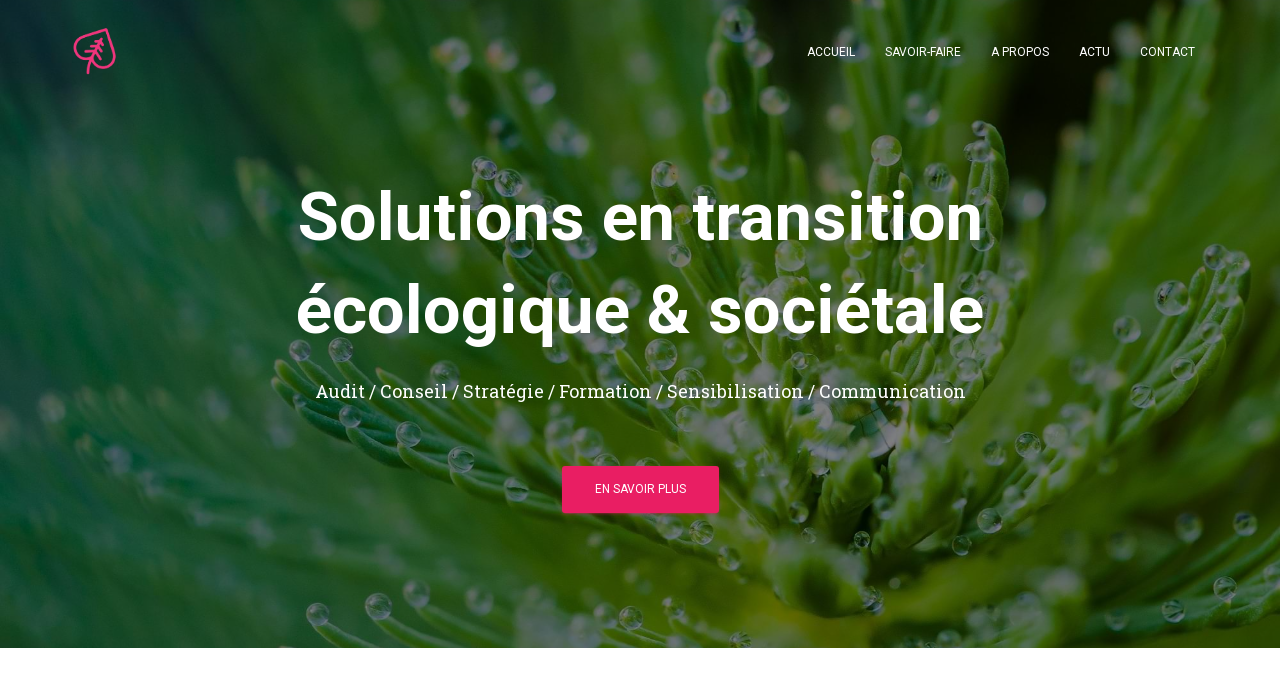

--- FILE ---
content_type: text/html; charset=UTF-8
request_url: https://exalta.fr/
body_size: 10096
content:
<!DOCTYPE html>
<html lang="fr-FR">

<head>
	<meta charset='UTF-8'>
	<meta name="viewport" content="width=device-width, initial-scale=1">
	<link rel="profile" href="https://gmpg.org/xfn/11">
			<link rel="pingback" href="https://exalta.fr/xmlrpc.php">
		<meta name='robots' content='index, follow, max-image-preview:large, max-snippet:-1, max-video-preview:-1' />

	<!-- This site is optimized with the Yoast SEO plugin v26.6 - https://yoast.com/wordpress/plugins/seo/ -->
	<title>EXALTA | Conseil RSE &amp; Bilan Carbone à Grenoble et Annecy</title>
	<meta name="description" content="Cabinet d&#039;audit et conseil RSE, Bureau d&#039;étude Bilan GES et transition bas carbone, Agence de communication responsable en région AURA &amp; Suisse." />
	<link rel="canonical" href="https://exalta.fr/" />
	<meta property="og:locale" content="fr_FR" />
	<meta property="og:type" content="website" />
	<meta property="og:title" content="EXALTA | Conseil RSE &amp; Bilan Carbone à Grenoble et Annecy" />
	<meta property="og:description" content="Cabinet d&#039;audit et conseil RSE, Bureau d&#039;étude Bilan GES et transition bas carbone, Agence de communication responsable en région AURA &amp; Suisse." />
	<meta property="og:url" content="https://exalta.fr/" />
	<meta property="og:site_name" content="EXALTA" />
	<meta property="article:modified_time" content="2023-11-26T09:38:10+00:00" />
	<meta name="twitter:card" content="summary_large_image" />
	<script type="application/ld+json" class="yoast-schema-graph">{"@context":"https://schema.org","@graph":[{"@type":"WebPage","@id":"https://exalta.fr/","url":"https://exalta.fr/","name":"EXALTA | Conseil RSE & Bilan Carbone à Grenoble et Annecy","isPartOf":{"@id":"https://exalta.fr/#website"},"about":{"@id":"https://exalta.fr/#organization"},"datePublished":"2018-12-27T11:08:21+00:00","dateModified":"2023-11-26T09:38:10+00:00","description":"Cabinet d'audit et conseil RSE, Bureau d'étude Bilan GES et transition bas carbone, Agence de communication responsable en région AURA & Suisse.","breadcrumb":{"@id":"https://exalta.fr/#breadcrumb"},"inLanguage":"fr-FR","potentialAction":[{"@type":"ReadAction","target":["https://exalta.fr/"]}]},{"@type":"BreadcrumbList","@id":"https://exalta.fr/#breadcrumb","itemListElement":[{"@type":"ListItem","position":1,"name":"Accueil"}]},{"@type":"WebSite","@id":"https://exalta.fr/#website","url":"https://exalta.fr/","name":"EXALTA","description":"","publisher":{"@id":"https://exalta.fr/#organization"},"potentialAction":[{"@type":"SearchAction","target":{"@type":"EntryPoint","urlTemplate":"https://exalta.fr/?s={search_term_string}"},"query-input":{"@type":"PropertyValueSpecification","valueRequired":true,"valueName":"search_term_string"}}],"inLanguage":"fr-FR"},{"@type":"Organization","@id":"https://exalta.fr/#organization","name":"EXALTA","url":"https://exalta.fr/","logo":{"@type":"ImageObject","inLanguage":"fr-FR","@id":"https://exalta.fr/#/schema/logo/image/","url":"https://exalta.fr/wp-content/uploads/2025/07/logotype-exalta.png","contentUrl":"https://exalta.fr/wp-content/uploads/2025/07/logotype-exalta.png","width":597,"height":230,"caption":"EXALTA"},"image":{"@id":"https://exalta.fr/#/schema/logo/image/"}}]}</script>
	<!-- / Yoast SEO plugin. -->


<link rel='dns-prefetch' href='//fonts.googleapis.com' />
<link rel="alternate" type="application/rss+xml" title="EXALTA &raquo; Flux" href="https://exalta.fr/feed/" />
<link rel="alternate" type="application/rss+xml" title="EXALTA &raquo; Flux des commentaires" href="https://exalta.fr/comments/feed/" />
<link rel="alternate" type="application/rss+xml" title="EXALTA &raquo; Accueil Flux des commentaires" href="https://exalta.fr/page-d-exemple/feed/" />
<link rel="alternate" title="oEmbed (JSON)" type="application/json+oembed" href="https://exalta.fr/wp-json/oembed/1.0/embed?url=https%3A%2F%2Fexalta.fr%2F" />
<link rel="alternate" title="oEmbed (XML)" type="text/xml+oembed" href="https://exalta.fr/wp-json/oembed/1.0/embed?url=https%3A%2F%2Fexalta.fr%2F&#038;format=xml" />
<style id='wp-img-auto-sizes-contain-inline-css' type='text/css'>
img:is([sizes=auto i],[sizes^="auto," i]){contain-intrinsic-size:3000px 1500px}
/*# sourceURL=wp-img-auto-sizes-contain-inline-css */
</style>
<style id='wp-emoji-styles-inline-css' type='text/css'>

	img.wp-smiley, img.emoji {
		display: inline !important;
		border: none !important;
		box-shadow: none !important;
		height: 1em !important;
		width: 1em !important;
		margin: 0 0.07em !important;
		vertical-align: -0.1em !important;
		background: none !important;
		padding: 0 !important;
	}
/*# sourceURL=wp-emoji-styles-inline-css */
</style>
<link rel='stylesheet' id='hestia-clients-bar-css' href='https://exalta.fr/wp-content/plugins/themeisle-companion/obfx_modules/companion-legacy/assets/css/hestia/clients-bar.css?ver=3.0.3' type='text/css' media='all' />
<link rel='stylesheet' id='bootstrap-css' href='https://exalta.fr/wp-content/themes/hestia/assets/bootstrap/css/bootstrap.min.css?ver=1.0.2' type='text/css' media='all' />
<link rel='stylesheet' id='hestia-font-sizes-css' href='https://exalta.fr/wp-content/themes/hestia/assets/css/font-sizes.min.css?ver=3.3.3' type='text/css' media='all' />
<link rel='stylesheet' id='hestia_style-css' href='https://exalta.fr/wp-content/themes/hestia/style.min.css?ver=3.3.3' type='text/css' media='all' />
<style id='hestia_style-inline-css' type='text/css'>
.navbar .navbar-nav li a[href*="facebook.com"]{font-size:0}.navbar .navbar-nav li a[href*="facebook.com"]:before{content:"\f39e"}.navbar .navbar-nav li a[href*="facebook.com"]:hover:before{color:#3b5998}.navbar .navbar-nav li a[href*="twitter.com"]{font-size:0}.navbar .navbar-nav li a[href*="twitter.com"]:before{content:"\f099"}.navbar .navbar-nav li a[href*="twitter.com"]:hover:before{color:#000}.navbar .navbar-nav li a[href*="pinterest.com"]{font-size:0}.navbar .navbar-nav li a[href*="pinterest.com"]:before{content:"\f231"}.navbar .navbar-nav li a[href*="pinterest.com"]:hover:before{color:#cc2127}.navbar .navbar-nav li a[href*="google.com"]{font-size:0}.navbar .navbar-nav li a[href*="google.com"]:before{content:"\f1a0"}.navbar .navbar-nav li a[href*="google.com"]:hover:before{color:#dd4b39}.navbar .navbar-nav li a[href*="linkedin.com"]{font-size:0}.navbar .navbar-nav li a[href*="linkedin.com"]:before{content:"\f0e1"}.navbar .navbar-nav li a[href*="linkedin.com"]:hover:before{color:#0976b4}.navbar .navbar-nav li a[href*="dribbble.com"]{font-size:0}.navbar .navbar-nav li a[href*="dribbble.com"]:before{content:"\f17d"}.navbar .navbar-nav li a[href*="dribbble.com"]:hover:before{color:#ea4c89}.navbar .navbar-nav li a[href*="github.com"]{font-size:0}.navbar .navbar-nav li a[href*="github.com"]:before{content:"\f09b"}.navbar .navbar-nav li a[href*="github.com"]:hover:before{color:#000}.navbar .navbar-nav li a[href*="youtube.com"]{font-size:0}.navbar .navbar-nav li a[href*="youtube.com"]:before{content:"\f167"}.navbar .navbar-nav li a[href*="youtube.com"]:hover:before{color:#e52d27}.navbar .navbar-nav li a[href*="instagram.com"]{font-size:0}.navbar .navbar-nav li a[href*="instagram.com"]:before{content:"\f16d"}.navbar .navbar-nav li a[href*="instagram.com"]:hover:before{color:#125688}.navbar .navbar-nav li a[href*="reddit.com"]{font-size:0}.navbar .navbar-nav li a[href*="reddit.com"]:before{content:"\f281"}.navbar .navbar-nav li a[href*="reddit.com"]:hover:before{color:#ff4500}.navbar .navbar-nav li a[href*="tumblr.com"]{font-size:0}.navbar .navbar-nav li a[href*="tumblr.com"]:before{content:"\f173"}.navbar .navbar-nav li a[href*="tumblr.com"]:hover:before{color:#35465c}.navbar .navbar-nav li a[href*="behance.com"]{font-size:0}.navbar .navbar-nav li a[href*="behance.com"]:before{content:"\f1b4"}.navbar .navbar-nav li a[href*="behance.com"]:hover:before{color:#1769ff}.navbar .navbar-nav li a[href*="snapchat.com"]{font-size:0}.navbar .navbar-nav li a[href*="snapchat.com"]:before{content:"\f2ab"}.navbar .navbar-nav li a[href*="snapchat.com"]:hover:before{color:#fffc00}.navbar .navbar-nav li a[href*="deviantart.com"]{font-size:0}.navbar .navbar-nav li a[href*="deviantart.com"]:before{content:"\f1bd"}.navbar .navbar-nav li a[href*="deviantart.com"]:hover:before{color:#05cc47}.navbar .navbar-nav li a[href*="vimeo.com"]{font-size:0}.navbar .navbar-nav li a[href*="vimeo.com"]:before{content:"\f27d"}.navbar .navbar-nav li a[href*="vimeo.com"]:hover:before{color:#1ab7ea}.navbar .navbar-nav li a:is( [href*="://x.com"],[href*="://www.x.com"]){font-size:0}.navbar .navbar-nav li a:is( [href*="://x.com"],[href*="://www.x.com"]):before{content:"\e61b"}.navbar .navbar-nav li a:is( [href*="://x.com"],[href*="://www.x.com"]):hover:before{color:#000}
.hestia-top-bar,.hestia-top-bar .widget.widget_shopping_cart .cart_list{background-color:#363537}.hestia-top-bar .widget .label-floating input[type=search]:-webkit-autofill{-webkit-box-shadow:inset 0 0 0 9999px #363537}.hestia-top-bar,.hestia-top-bar .widget .label-floating input[type=search],.hestia-top-bar .widget.widget_search form.form-group:before,.hestia-top-bar .widget.widget_product_search form.form-group:before,.hestia-top-bar .widget.widget_shopping_cart:before{color:#fff}.hestia-top-bar .widget .label-floating input[type=search]{-webkit-text-fill-color:#fff !important}.hestia-top-bar div.widget.widget_shopping_cart:before,.hestia-top-bar .widget.widget_product_search form.form-group:before,.hestia-top-bar .widget.widget_search form.form-group:before{background-color:#fff}.hestia-top-bar a,.hestia-top-bar .top-bar-nav li a{color:#fff}.hestia-top-bar ul li a[href*="mailto:"]:before,.hestia-top-bar ul li a[href*="tel:"]:before{background-color:#fff}.hestia-top-bar a:hover,.hestia-top-bar .top-bar-nav li a:hover{color:#eee}.hestia-top-bar ul li:hover a[href*="mailto:"]:before,.hestia-top-bar ul li:hover a[href*="tel:"]:before{background-color:#eee}
footer.footer.footer-black{background:#323437}footer.footer.footer-black.footer-big{color:#fff}footer.footer.footer-black a{color:#fff}footer.footer.footer-black hr{border-color:#5e5e5e}.footer-big p,.widget,.widget code,.widget pre{color:#5e5e5e}
:root{--hestia-primary-color:#e91e63}a,.navbar .dropdown-menu li:hover>a,.navbar .dropdown-menu li:focus>a,.navbar .dropdown-menu li:active>a,.navbar .navbar-nav>li .dropdown-menu li:hover>a,body:not(.home) .navbar-default .navbar-nav>.active:not(.btn)>a,body:not(.home) .navbar-default .navbar-nav>.active:not(.btn)>a:hover,body:not(.home) .navbar-default .navbar-nav>.active:not(.btn)>a:focus,a:hover,.card-blog a.moretag:hover,.card-blog a.more-link:hover,.widget a:hover,.has-text-color.has-accent-color,p.has-text-color a{color:#e91e63}.svg-text-color{fill:#e91e63}.pagination span.current,.pagination span.current:focus,.pagination span.current:hover{border-color:#e91e63}button,button:hover,.woocommerce .track_order button[type="submit"],.woocommerce .track_order button[type="submit"]:hover,div.wpforms-container .wpforms-form button[type=submit].wpforms-submit,div.wpforms-container .wpforms-form button[type=submit].wpforms-submit:hover,input[type="button"],input[type="button"]:hover,input[type="submit"],input[type="submit"]:hover,input#searchsubmit,.pagination span.current,.pagination span.current:focus,.pagination span.current:hover,.btn.btn-primary,.btn.btn-primary:link,.btn.btn-primary:hover,.btn.btn-primary:focus,.btn.btn-primary:active,.btn.btn-primary.active,.btn.btn-primary.active:focus,.btn.btn-primary.active:hover,.btn.btn-primary:active:hover,.btn.btn-primary:active:focus,.btn.btn-primary:active:hover,.hestia-sidebar-open.btn.btn-rose,.hestia-sidebar-close.btn.btn-rose,.hestia-sidebar-open.btn.btn-rose:hover,.hestia-sidebar-close.btn.btn-rose:hover,.hestia-sidebar-open.btn.btn-rose:focus,.hestia-sidebar-close.btn.btn-rose:focus,.label.label-primary,.hestia-work .portfolio-item:nth-child(6n+1) .label,.nav-cart .nav-cart-content .widget .buttons .button,.has-accent-background-color[class*="has-background"]{background-color:#e91e63}@media(max-width:768px){.navbar-default .navbar-nav>li>a:hover,.navbar-default .navbar-nav>li>a:focus,.navbar .navbar-nav .dropdown .dropdown-menu li a:hover,.navbar .navbar-nav .dropdown .dropdown-menu li a:focus,.navbar button.navbar-toggle:hover,.navbar .navbar-nav li:hover>a i{color:#e91e63}}body:not(.woocommerce-page) button:not([class^="fl-"]):not(.hestia-scroll-to-top):not(.navbar-toggle):not(.close),body:not(.woocommerce-page) .button:not([class^="fl-"]):not(hestia-scroll-to-top):not(.navbar-toggle):not(.add_to_cart_button):not(.product_type_grouped):not(.product_type_external),div.wpforms-container .wpforms-form button[type=submit].wpforms-submit,input[type="submit"],input[type="button"],.btn.btn-primary,.widget_product_search button[type="submit"],.hestia-sidebar-open.btn.btn-rose,.hestia-sidebar-close.btn.btn-rose,.everest-forms button[type=submit].everest-forms-submit-button{-webkit-box-shadow:0 2px 2px 0 rgba(233,30,99,0.14),0 3px 1px -2px rgba(233,30,99,0.2),0 1px 5px 0 rgba(233,30,99,0.12);box-shadow:0 2px 2px 0 rgba(233,30,99,0.14),0 3px 1px -2px rgba(233,30,99,0.2),0 1px 5px 0 rgba(233,30,99,0.12)}.card .header-primary,.card .content-primary,.everest-forms button[type=submit].everest-forms-submit-button{background:#e91e63}body:not(.woocommerce-page) .button:not([class^="fl-"]):not(.hestia-scroll-to-top):not(.navbar-toggle):not(.add_to_cart_button):hover,body:not(.woocommerce-page) button:not([class^="fl-"]):not(.hestia-scroll-to-top):not(.navbar-toggle):not(.close):hover,div.wpforms-container .wpforms-form button[type=submit].wpforms-submit:hover,input[type="submit"]:hover,input[type="button"]:hover,input#searchsubmit:hover,.widget_product_search button[type="submit"]:hover,.pagination span.current,.btn.btn-primary:hover,.btn.btn-primary:focus,.btn.btn-primary:active,.btn.btn-primary.active,.btn.btn-primary:active:focus,.btn.btn-primary:active:hover,.hestia-sidebar-open.btn.btn-rose:hover,.hestia-sidebar-close.btn.btn-rose:hover,.pagination span.current:hover,.everest-forms button[type=submit].everest-forms-submit-button:hover,.everest-forms button[type=submit].everest-forms-submit-button:focus,.everest-forms button[type=submit].everest-forms-submit-button:active{-webkit-box-shadow:0 14px 26px -12px rgba(233,30,99,0.42),0 4px 23px 0 rgba(0,0,0,0.12),0 8px 10px -5px rgba(233,30,99,0.2);box-shadow:0 14px 26px -12px rgba(233,30,99,0.42),0 4px 23px 0 rgba(0,0,0,0.12),0 8px 10px -5px rgba(233,30,99,0.2);color:#fff}.form-group.is-focused .form-control{background-image:-webkit-gradient(linear,left top,left bottom,from(#e91e63),to(#e91e63)),-webkit-gradient(linear,left top,left bottom,from(#d2d2d2),to(#d2d2d2));background-image:-webkit-linear-gradient(linear,left top,left bottom,from(#e91e63),to(#e91e63)),-webkit-linear-gradient(linear,left top,left bottom,from(#d2d2d2),to(#d2d2d2));background-image:linear-gradient(linear,left top,left bottom,from(#e91e63),to(#e91e63)),linear-gradient(linear,left top,left bottom,from(#d2d2d2),to(#d2d2d2))}.navbar:not(.navbar-transparent) li:not(.btn):hover>a,.navbar li.on-section:not(.btn)>a,.navbar.full-screen-menu.navbar-transparent li:not(.btn):hover>a,.navbar.full-screen-menu .navbar-toggle:hover,.navbar:not(.navbar-transparent) .nav-cart:hover,.navbar:not(.navbar-transparent) .hestia-toggle-search:hover{color:#e91e63}.header-filter-gradient{background:linear-gradient(45deg,rgba(168,29,132,1) 0,rgb(234,57,111) 100%)}.has-text-color.has-header-gradient-color{color:#a81d84}.has-header-gradient-background-color[class*="has-background"]{background-color:#a81d84}.has-text-color.has-background-color-color{color:#E5E5E5}.has-background-color-background-color[class*="has-background"]{background-color:#E5E5E5}
.btn.btn-primary:not(.colored-button):not(.btn-left):not(.btn-right):not(.btn-just-icon):not(.menu-item),input[type="submit"]:not(.search-submit),body:not(.woocommerce-account) .woocommerce .button.woocommerce-Button,.woocommerce .product button.button,.woocommerce .product button.button.alt,.woocommerce .product #respond input#submit,.woocommerce-cart .blog-post .woocommerce .cart-collaterals .cart_totals .checkout-button,.woocommerce-checkout #payment #place_order,.woocommerce-account.woocommerce-page button.button,.woocommerce .track_order button[type="submit"],.nav-cart .nav-cart-content .widget .buttons .button,.woocommerce a.button.wc-backward,body.woocommerce .wccm-catalog-item a.button,body.woocommerce a.wccm-button.button,form.woocommerce-form-coupon button.button,div.wpforms-container .wpforms-form button[type=submit].wpforms-submit,div.woocommerce a.button.alt,div.woocommerce table.my_account_orders .button,.btn.colored-button,.btn.btn-left,.btn.btn-right,.btn:not(.colored-button):not(.btn-left):not(.btn-right):not(.btn-just-icon):not(.menu-item):not(.hestia-sidebar-open):not(.hestia-sidebar-close){padding-top:15px;padding-bottom:15px;padding-left:33px;padding-right:33px}
:root{--hestia-button-border-radius:3px}.btn.btn-primary:not(.colored-button):not(.btn-left):not(.btn-right):not(.btn-just-icon):not(.menu-item),input[type="submit"]:not(.search-submit),body:not(.woocommerce-account) .woocommerce .button.woocommerce-Button,.woocommerce .product button.button,.woocommerce .product button.button.alt,.woocommerce .product #respond input#submit,.woocommerce-cart .blog-post .woocommerce .cart-collaterals .cart_totals .checkout-button,.woocommerce-checkout #payment #place_order,.woocommerce-account.woocommerce-page button.button,.woocommerce .track_order button[type="submit"],.nav-cart .nav-cart-content .widget .buttons .button,.woocommerce a.button.wc-backward,body.woocommerce .wccm-catalog-item a.button,body.woocommerce a.wccm-button.button,form.woocommerce-form-coupon button.button,div.wpforms-container .wpforms-form button[type=submit].wpforms-submit,div.woocommerce a.button.alt,div.woocommerce table.my_account_orders .button,input[type="submit"].search-submit,.hestia-view-cart-wrapper .added_to_cart.wc-forward,.woocommerce-product-search button,.woocommerce-cart .actions .button,#secondary div[id^=woocommerce_price_filter] .button,.woocommerce div[id^=woocommerce_widget_cart].widget .buttons .button,.searchform input[type=submit],.searchform button,.search-form:not(.media-toolbar-primary) input[type=submit],.search-form:not(.media-toolbar-primary) button,.woocommerce-product-search input[type=submit],.btn.colored-button,.btn.btn-left,.btn.btn-right,.btn:not(.colored-button):not(.btn-left):not(.btn-right):not(.btn-just-icon):not(.menu-item):not(.hestia-sidebar-open):not(.hestia-sidebar-close){border-radius:3px}
@media(min-width:769px){.page-header.header-small .hestia-title,.page-header.header-small .title,h1.hestia-title.title-in-content,.main article.section .has-title-font-size{font-size:42px}}
@media( min-width:480px){}@media( min-width:768px){}.hestia-scroll-to-top{border-radius :50%;background-color:#999}.hestia-scroll-to-top:hover{background-color:#999}.hestia-scroll-to-top:hover svg,.hestia-scroll-to-top:hover p{color:#fff}.hestia-scroll-to-top svg,.hestia-scroll-to-top p{color:#fff}
/*# sourceURL=hestia_style-inline-css */
</style>
<link rel='stylesheet' id='hestia_fonts-css' href='https://fonts.googleapis.com/css?family=Roboto%3A300%2C400%2C500%2C700%7CRoboto+Slab%3A400%2C700&#038;subset=latin%2Clatin-ext&#038;ver=3.3.3' type='text/css' media='all' />
<script type="text/javascript" src="https://exalta.fr/wp-includes/js/jquery/jquery.min.js?ver=3.7.1" id="jquery-core-js"></script>
<script type="text/javascript" src="https://exalta.fr/wp-includes/js/jquery/jquery-migrate.min.js?ver=3.4.1" id="jquery-migrate-js"></script>
<link rel="https://api.w.org/" href="https://exalta.fr/wp-json/" /><link rel="alternate" title="JSON" type="application/json" href="https://exalta.fr/wp-json/wp/v2/pages/2" /><!-- Saisissez vos scripts ici --><link rel="icon" href="https://exalta.fr/wp-content/uploads/2025/07/favicon-exalta.png" sizes="32x32" />
<link rel="icon" href="https://exalta.fr/wp-content/uploads/2025/07/favicon-exalta.png" sizes="192x192" />
<link rel="apple-touch-icon" href="https://exalta.fr/wp-content/uploads/2025/07/favicon-exalta.png" />
<meta name="msapplication-TileImage" content="https://exalta.fr/wp-content/uploads/2025/07/favicon-exalta.png" />
<link rel='stylesheet' id='font-awesome-5-all-css' href='https://exalta.fr/wp-content/themes/hestia/assets/font-awesome/css/all.min.css?ver=1.0.2' type='text/css' media='all' />
<link rel='stylesheet' id='font-awesome-4-shim-css' href='https://exalta.fr/wp-content/themes/hestia/assets/font-awesome/css/v4-shims.min.css?ver=1.0.2' type='text/css' media='all' />
</head>

<body data-rsssl=1 class="home wp-singular page-template-default page page-id-2 wp-custom-logo wp-theme-hestia blog-post header-layout-default">
		<div class="wrapper ">
		<header class="header ">
			<div style="display: none"></div>		<nav class="navbar navbar-default  navbar-color-on-scroll navbar-transparent hestia_left navbar-fixed-top">
						<div class="container">
						<div class="navbar-header">
			<div class="title-logo-wrapper">
				<a class="navbar-brand" href="https://exalta.fr/"
						title="EXALTA">
					<img class="hestia-hide-if-transparent" src="https://exalta.fr/wp-content/uploads/2025/07/logotype-exalta.png" alt="Logo Exalta" width="597" height="230"><img class="hestia-transparent-logo" src="https://exalta.fr/wp-content/uploads/2025/07/logo-exalta-feuille.png" alt="Logo Exalta feuille" width="285" height="285"></a>
			</div>
								<div class="navbar-toggle-wrapper">
						<button type="button" class="navbar-toggle" data-toggle="collapse" data-target="#main-navigation">
								<span class="icon-bar"></span><span class="icon-bar"></span><span class="icon-bar"></span>				<span class="sr-only">Déplier la navigation</span>
			</button>
					</div>
				</div>
		<div id="main-navigation" class="collapse navbar-collapse"><ul id="menu-haut" class="nav navbar-nav"><li id="menu-item-40" class="menu-item menu-item-type-post_type menu-item-object-page menu-item-home current-menu-item page_item page-item-2 current_page_item menu-item-40 active"><a title="Accueil" href="https://exalta.fr/">Accueil</a></li>
<li id="menu-item-39" class="menu-item menu-item-type-post_type menu-item-object-page menu-item-39"><a title="Savoir-faire" href="https://exalta.fr/savoir-faire/">Savoir-faire</a></li>
<li id="menu-item-78" class="menu-item menu-item-type-post_type menu-item-object-page menu-item-78"><a title="A propos" href="https://exalta.fr/a-propos/">A propos</a></li>
<li id="menu-item-135" class="menu-item menu-item-type-post_type menu-item-object-page menu-item-135"><a title="Actu" href="https://exalta.fr/actu/">Actu</a></li>
<li id="menu-item-38" class="menu-item menu-item-type-post_type menu-item-object-page menu-item-38"><a title="Contact" href="https://exalta.fr/contact/">Contact</a></li>
</ul></div>			</div>
					</nav>
				</header>
		<div id="carousel-hestia-generic" class="carousel slide" data-ride="carousel" 
				>
			<div class="carousel slide" data-ride="carousel">
				<div class="carousel-inner">
					
		<div class="item active">
			<div class="page-header">
				
				<div class="container">
										<div class="row hestia-big-title-content">
								<div class="
		 big-title-slider-content text-center col-sm-8 col-sm-offset-2 		">
							<h1 class="hestia-title">Solutions en transition écologique &amp; sociétale</h1>
										<span class="sub-title">Audit / Conseil / Stratégie / Formation / Sensibilisation / Communication</span>
										<div class="buttons">
					<a href="https://exalta.fr/a-propos/"
							title="En savoir plus"
							class="btn btn-primary"  >En savoir plus</a>
									</div>
					</div>
							</div>
									</div><!-- /.container -->

				<div class="header-filter"
					style="background-image: url(https://exalta.fr/wp-content/uploads/2025/05/cabinet-conseil-rse-climat-carbone.jpg)"				></div><!-- /.header-filter -->
							</div><!-- /.page-header -->
		</div>
						</div>
			</div>
		</div>
			<div class="main ">
				<section class="hestia-features " id="features" data-sorder="hestia_features" >
						<div class="container">
									<div class="row">
						<div class="col-md-8 col-md-offset-2 hestia-features-title-area">
							<h2 class="hestia-title">Analyser. Orienter. Accompagner. Déployer. Valoriser.</h2>						</div>
					</div>
							<div class="hestia-features-content">
		<div class="row">				<div class="col-xs-12 col-md-4 feature-box">
					<div class="hestia-info">
						<a href="#">									<div class="icon" style="color:#e91e63">
										<i class="fa fa-puzzle-piece"></i>
									</div>
																								<h4 class="info-title">Audit &amp; conseil RSE</h4>
																				</a>
																<p>Atelier de sensibilisation, formation, état des lieux, plan d'action QHSE / QCVT, labellisation ISO 26000, certification ISO 14001 / ISO 9001.</p>
											</div>
				</div>
								<div class="col-xs-12 col-md-4 feature-box">
					<div class="hestia-info">
						<a href="#">									<div class="icon" style="color:#00bcd4">
										<i class="fas fa-globe"></i>
									</div>
																								<h4 class="info-title">Bilan GES &amp; stratégie climat</h4>
																				</a>
																<p>Bilan Carbone, Bilan GES réglementaire (BEGES-R), réduction d'empreinte carbone, compensation CO2, Net Zero, transition énergétique et bas carbone.</p>
											</div>
				</div>
								<div class="col-xs-12 col-md-4 feature-box">
					<div class="hestia-info">
						<a href="#">									<div class="icon" style="color:#4caf50">
										<i class="fa fa-commenting"></i>
									</div>
																								<h4 class="info-title">Marketing &amp; communication</h4>
																				</a>
																<p>Eco-conception, transformation numérique, communication responsable, marketing durable, publicité éthique.</p>
											</div>
				</div>
				</div>		</div>
									</div>
					</section>
					<section class="hestia-about " id="about" data-sorder="hestia_about" style="">
								<div class="container">
					<div class="row hestia-about-content">
						<p>Vous voulez améliorer vos <strong>performances extra-financières et financières</strong>. Vous êtes au bon endroit.</p>
<blockquote><p>Exalta est le bureau du <a href="https://www.tessea.com" target="_blank" rel="noopener">cabinet de conseil Tessea </a>en région Auvergne-Rhône-Alpes. Nos consultants en Bilan GES, stratégie climat carbone &amp; responsabilité sociétale des entreprises et des organisations (RSE / RSO / ISO 26000) interviennent en Isère (Grenoble), Ain (Bourg-en-Bresse), Drôme (Valence), Rhône (Lyon), Savoie (Chambéry), Haute-Savoie (Annecy) ainsi qu&rsquo;en Suisse (Genève &amp; Lausanne). Ils vous accompagnent dans votre conduite du changement associée à un véritable retour sur investissement, tout simplement.</p></blockquote>
<p class="Achapeau">Exalta s&rsquo;engage auprès de chaque client pour délivrer des solutions sur-mesure avec une expertise solide en matière de <strong>normes &amp; réglementations</strong> relatives au développement durable : directive CSRD, critères ESG, rapport Climat&#8230;</p>
<p>Notre valeur ajoutée : rendre contributive, itérative et passionnante chaque stratégie d&rsquo;impact avec une approche axée sur l&rsquo;intelligence collective.</p>
					</div>
				</div>
			</section>
					<section class="hestia-testimonials " id="testimonials" data-sorder="hestia_testimonials" >
						<div class="container">
									<div class="row">
						<div class="col-md-8 col-md-offset-2 text-center hestia-testimonials-title-area">
							<h2 class="hestia-title">Témoignages</h2><h5 class="description">Quelques avis de clients satisfaits</h5>						</div>
					</div>
							<div class="hestia-testimonials-content">
		<div class="row">				<div class="col-xs-12 col-ms-6 col-sm-6 col-md-4">
					<div class="card card-testimonial card-plain" >
													<div class="card-avatar">
								<img class="img" src="https://exalta.fr/wp-content/uploads/2018/12/gerant-restaurant-300x300.jpg"  alt="Jérome"  srcset="https://exalta.fr/wp-content/uploads/2018/12/gerant-restaurant.jpg 600w, https://exalta.fr/wp-content/uploads/2018/12/gerant-restaurant-150x150.jpg 150w, https://exalta.fr/wp-content/uploads/2018/12/gerant-restaurant-300x300.jpg 300w"  title="Jérome" />							</div>
												<div class="content">
															<h4 class="card-title">Jérome</h4>
																						<h6 class="category text-muted">Gérant de restaurants</h6>
																						<p class="card-description">Excellents conseils pour la mise en place de notre politique d'achats responsables !</p>
													</div>
					</div>
				</div>
								<div class="col-xs-12 col-ms-6 col-sm-6 col-md-4">
					<div class="card card-testimonial card-plain" >
													<div class="card-avatar">
								<img class="img" src="https://exalta.fr/wp-content/uploads/2018/12/directrice-marketing-300x300.jpg"  alt="Amandine"  srcset="https://exalta.fr/wp-content/uploads/2018/12/directrice-marketing.jpg 600w, https://exalta.fr/wp-content/uploads/2018/12/directrice-marketing-150x150.jpg 150w, https://exalta.fr/wp-content/uploads/2018/12/directrice-marketing-300x300.jpg 300w"  title="Amandine" />							</div>
												<div class="content">
															<h4 class="card-title">Amandine</h4>
																						<h6 class="category text-muted">Directrice RH</h6>
																						<p class="card-description">Accompagnement sans faille en amont de notre audit de certification ISO 9001.</p>
													</div>
					</div>
				</div>
								<div class="col-xs-12 col-ms-6 col-sm-6 col-md-4">
					<div class="card card-testimonial card-plain" >
													<div class="card-avatar">
								<img class="img" src="https://exalta.fr/wp-content/uploads/2018/12/responsable-espace-coworking-300x300.jpg"  alt="Allan, responsable espace coworking"  srcset="https://exalta.fr/wp-content/uploads/2018/12/responsable-espace-coworking.jpg 600w, https://exalta.fr/wp-content/uploads/2018/12/responsable-espace-coworking-150x150.jpg 150w, https://exalta.fr/wp-content/uploads/2018/12/responsable-espace-coworking-300x300.jpg 300w"  title="Allan" />							</div>
												<div class="content">
															<h4 class="card-title">Allan</h4>
																						<h6 class="category text-muted">Fondateur espace coworking</h6>
																						<p class="card-description">Créatifs dans leur mission de valorisation des services durables du tiers-lieu.</p>
													</div>
					</div>
				</div>
				</div>		</div>
					</div>
					</section>
				<section class="hestia-blogs " id="blog"
			data-sorder="hestia_blog" >
						<div class="container">
									<div class="row">
						<div class="col-md-8 col-md-offset-2 text-center hestia-blogs-title-area">
							<h2 class="hestia-title">Publications</h2><h5 class="description">Actualité &amp; veille stratégique</h5>						</div>
					</div>
									<div class="hestia-blog-content">
				<div class="row" >			<article class="col-xs-12 col-ms-10 col-ms-offset-1 col-sm-8 col-sm-offset-2 col-md-4 hestia-blog-item">
				<div class="card card-plain card-blog">
												<div class="card-image">
								<a href="https://exalta.fr/comptabilite-carbone/" title="Les enjeux de la comptabilité carbone en 2024">
									<img width="360" height="240" src="https://exalta.fr/wp-content/uploads/2023/11/comptabilite-carbone-360x240.jpg" class="attachment-hestia-blog size-hestia-blog wp-post-image" alt="Comptabilité carbone, experts comptable et consultants en stratégie bas carbone." decoding="async" loading="lazy" />								</a>
							</div>
											<div class="content">
						<span class="category"><a href="https://exalta.fr/category/rse/" title="Voir tout les articles dans RSE"  rel="tag">RSE</a> </span>
						<h4 class="card-title entry-title">
							<a class="blog-item-title-link" href="https://exalta.fr/comptabilite-carbone/" title="Les enjeux de la comptabilité carbone en 2024" rel="bookmark">
								Les enjeux de la comptabilité carbone en 2024							</a>
						</h4>
						<p class="card-description">Dans le cadre de l&rsquo;Agenda 2030 et des Objectifs de Développement Durable (ODD) de l&rsquo;ONU, la comptabilité carbone est un sujet d&rsquo;intérêt majeur pour lutter contre le réchauffement climatique. Elle incite les entreprises et les<a class="moretag" href="https://exalta.fr/comptabilite-carbone/"> Lire la suite</a></p>
					</div>
				</div>
				</article>
							<article class="col-xs-12 col-ms-10 col-ms-offset-1 col-sm-8 col-sm-offset-2 col-md-4 hestia-blog-item">
				<div class="card card-plain card-blog">
												<div class="card-image">
								<a href="https://exalta.fr/norme-ifrs-s2/" title="Norme IFRS S2 &#038; Enjeux climatiques">
									<img width="360" height="240" src="https://exalta.fr/wp-content/uploads/2023/09/comptabilite-ifrs-s2-360x240.jpg" class="attachment-hestia-blog size-hestia-blog wp-post-image" alt="Norme IFRS S2" decoding="async" loading="lazy" />								</a>
							</div>
											<div class="content">
						<span class="category"><a href="https://exalta.fr/category/rse/" title="Voir tout les articles dans RSE"  rel="tag">RSE</a> </span>
						<h4 class="card-title entry-title">
							<a class="blog-item-title-link" href="https://exalta.fr/norme-ifrs-s2/" title="Norme IFRS S2 &#038; Enjeux climatiques" rel="bookmark">
								Norme IFRS S2 &#038; Enjeux climatiques							</a>
						</h4>
						<p class="card-description">Face aux défis du changement climatique, les entreprises doivent aujourd&rsquo;hui se conformer à des normes internationales telles que l&rsquo;IFRS S2. Cette nouvelle norme comptable vise à améliorer la transparence, la prise de décision éclairée et<a class="moretag" href="https://exalta.fr/norme-ifrs-s2/"> Lire la suite</a></p>
					</div>
				</div>
				</article>
							<article class="col-xs-12 col-ms-10 col-ms-offset-1 col-sm-8 col-sm-offset-2 col-md-4 hestia-blog-item">
				<div class="card card-plain card-blog">
												<div class="card-image">
								<a href="https://exalta.fr/norme-ifrs-s1/" title="Norme IFRS S1 &#038; Obligations d&rsquo;information financière durable">
									<img width="360" height="240" src="https://exalta.fr/wp-content/uploads/2023/09/comptabilite-norme-ifrs-s1-360x240.jpg" class="attachment-hestia-blog size-hestia-blog wp-post-image" alt="Norme IFRS S1" decoding="async" loading="lazy" />								</a>
							</div>
											<div class="content">
						<span class="category"><a href="https://exalta.fr/category/rse/" title="Voir tout les articles dans RSE"  rel="tag">RSE</a> </span>
						<h4 class="card-title entry-title">
							<a class="blog-item-title-link" href="https://exalta.fr/norme-ifrs-s1/" title="Norme IFRS S1 &#038; Obligations d&rsquo;information financière durable" rel="bookmark">
								Norme IFRS S1 &#038; Obligations d&rsquo;information financière durable							</a>
						</h4>
						<p class="card-description">La norme IFRS S1 est une innovation majeure dans le domaine de la finance durable. Publiée par l&rsquo;International Accounting Standards Board (IASB), cette norme comptable a pour objectif de fournir un cadre de référence en<a class="moretag" href="https://exalta.fr/norme-ifrs-s1/"> Lire la suite</a></p>
					</div>
				</div>
				</article>
				</div><!-- /.row --><div class="row" ></div>				</div>
							</div>
					</section>
			</div>
					<footer class="footer footer-black footer-big">
						<div class="container">
								
		<div class="content">
			<div class="row">
				<div class="col-md-4"><div id="text-2" class="widget widget_text"><h5>Liens utiles</h5>			<div class="textwidget"><p><a href="https://exalta.fr/partenaires/">Partenaires</a></p>
</div>
		</div></div><div class="col-md-4"><div id="text-3" class="widget widget_text"><h5>Crédits</h5>			<div class="textwidget"><p>Design <a href="https://www.sublimeo.com" target="_blank" rel="noopener">Sublimeo</a></p>
</div>
		</div></div>			</div>
		</div>
		<hr/>
										<div class="hestia-bottom-footer-content"><div class="copyright pull-right">Hestia | Développé par <a href="https://themeisle.com%20" rel="nofollow">ThemeIsle</a></div></div>			</div>
					</footer>
			</div>
<script type="speculationrules">
{"prefetch":[{"source":"document","where":{"and":[{"href_matches":"/*"},{"not":{"href_matches":["/wp-*.php","/wp-admin/*","/wp-content/uploads/*","/wp-content/*","/wp-content/plugins/*","/wp-content/themes/hestia/*","/*\\?(.+)"]}},{"not":{"selector_matches":"a[rel~=\"nofollow\"]"}},{"not":{"selector_matches":".no-prefetch, .no-prefetch a"}}]},"eagerness":"conservative"}]}
</script>
		<!-- Start of StatCounter Code -->
		<script>
			<!--
			var sc_project=11914064;
			var sc_security="ab69da50";
					</script>
        <script type="text/javascript" src="https://www.statcounter.com/counter/counter.js" async></script>
		<noscript><div class="statcounter"><a title="web analytics" href="https://statcounter.com/"><img class="statcounter" src="https://c.statcounter.com/11914064/0/ab69da50/0/" alt="web analytics" /></a></div></noscript>
		<!-- End of StatCounter Code -->
		<!-- Saisissez vos scripts ici --><script type="text/javascript" src="https://exalta.fr/wp-includes/js/comment-reply.min.js?ver=2135a29744930d01069009d176bcfd8a" id="comment-reply-js" async="async" data-wp-strategy="async" fetchpriority="low"></script>
<script type="text/javascript" src="https://exalta.fr/wp-content/themes/hestia/assets/bootstrap/js/bootstrap.min.js?ver=1.0.2" id="jquery-bootstrap-js"></script>
<script type="text/javascript" src="https://exalta.fr/wp-includes/js/jquery/ui/core.min.js?ver=1.13.3" id="jquery-ui-core-js"></script>
<script type="text/javascript" id="hestia_scripts-js-extra">
/* <![CDATA[ */
var requestpost = {"ajaxurl":"https://exalta.fr/wp-admin/admin-ajax.php","disable_autoslide":"","masonry":"","scroll_offset":"0"};
//# sourceURL=hestia_scripts-js-extra
/* ]]> */
</script>
<script type="text/javascript" src="https://exalta.fr/wp-content/themes/hestia/assets/js/script.min.js?ver=3.3.3" id="hestia_scripts-js"></script>
<script id="wp-emoji-settings" type="application/json">
{"baseUrl":"https://s.w.org/images/core/emoji/17.0.2/72x72/","ext":".png","svgUrl":"https://s.w.org/images/core/emoji/17.0.2/svg/","svgExt":".svg","source":{"concatemoji":"https://exalta.fr/wp-includes/js/wp-emoji-release.min.js?ver=2135a29744930d01069009d176bcfd8a"}}
</script>
<script type="module">
/* <![CDATA[ */
/*! This file is auto-generated */
const a=JSON.parse(document.getElementById("wp-emoji-settings").textContent),o=(window._wpemojiSettings=a,"wpEmojiSettingsSupports"),s=["flag","emoji"];function i(e){try{var t={supportTests:e,timestamp:(new Date).valueOf()};sessionStorage.setItem(o,JSON.stringify(t))}catch(e){}}function c(e,t,n){e.clearRect(0,0,e.canvas.width,e.canvas.height),e.fillText(t,0,0);t=new Uint32Array(e.getImageData(0,0,e.canvas.width,e.canvas.height).data);e.clearRect(0,0,e.canvas.width,e.canvas.height),e.fillText(n,0,0);const a=new Uint32Array(e.getImageData(0,0,e.canvas.width,e.canvas.height).data);return t.every((e,t)=>e===a[t])}function p(e,t){e.clearRect(0,0,e.canvas.width,e.canvas.height),e.fillText(t,0,0);var n=e.getImageData(16,16,1,1);for(let e=0;e<n.data.length;e++)if(0!==n.data[e])return!1;return!0}function u(e,t,n,a){switch(t){case"flag":return n(e,"\ud83c\udff3\ufe0f\u200d\u26a7\ufe0f","\ud83c\udff3\ufe0f\u200b\u26a7\ufe0f")?!1:!n(e,"\ud83c\udde8\ud83c\uddf6","\ud83c\udde8\u200b\ud83c\uddf6")&&!n(e,"\ud83c\udff4\udb40\udc67\udb40\udc62\udb40\udc65\udb40\udc6e\udb40\udc67\udb40\udc7f","\ud83c\udff4\u200b\udb40\udc67\u200b\udb40\udc62\u200b\udb40\udc65\u200b\udb40\udc6e\u200b\udb40\udc67\u200b\udb40\udc7f");case"emoji":return!a(e,"\ud83e\u1fac8")}return!1}function f(e,t,n,a){let r;const o=(r="undefined"!=typeof WorkerGlobalScope&&self instanceof WorkerGlobalScope?new OffscreenCanvas(300,150):document.createElement("canvas")).getContext("2d",{willReadFrequently:!0}),s=(o.textBaseline="top",o.font="600 32px Arial",{});return e.forEach(e=>{s[e]=t(o,e,n,a)}),s}function r(e){var t=document.createElement("script");t.src=e,t.defer=!0,document.head.appendChild(t)}a.supports={everything:!0,everythingExceptFlag:!0},new Promise(t=>{let n=function(){try{var e=JSON.parse(sessionStorage.getItem(o));if("object"==typeof e&&"number"==typeof e.timestamp&&(new Date).valueOf()<e.timestamp+604800&&"object"==typeof e.supportTests)return e.supportTests}catch(e){}return null}();if(!n){if("undefined"!=typeof Worker&&"undefined"!=typeof OffscreenCanvas&&"undefined"!=typeof URL&&URL.createObjectURL&&"undefined"!=typeof Blob)try{var e="postMessage("+f.toString()+"("+[JSON.stringify(s),u.toString(),c.toString(),p.toString()].join(",")+"));",a=new Blob([e],{type:"text/javascript"});const r=new Worker(URL.createObjectURL(a),{name:"wpTestEmojiSupports"});return void(r.onmessage=e=>{i(n=e.data),r.terminate(),t(n)})}catch(e){}i(n=f(s,u,c,p))}t(n)}).then(e=>{for(const n in e)a.supports[n]=e[n],a.supports.everything=a.supports.everything&&a.supports[n],"flag"!==n&&(a.supports.everythingExceptFlag=a.supports.everythingExceptFlag&&a.supports[n]);var t;a.supports.everythingExceptFlag=a.supports.everythingExceptFlag&&!a.supports.flag,a.supports.everything||((t=a.source||{}).concatemoji?r(t.concatemoji):t.wpemoji&&t.twemoji&&(r(t.twemoji),r(t.wpemoji)))});
//# sourceURL=https://exalta.fr/wp-includes/js/wp-emoji-loader.min.js
/* ]]> */
</script>
</body>
</html>
